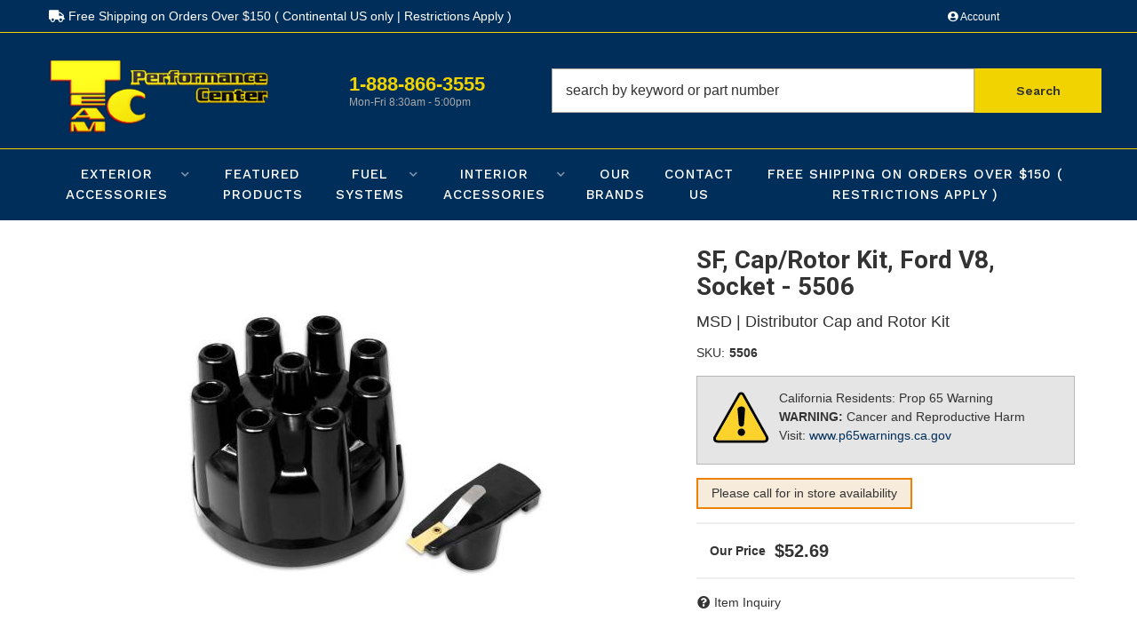

--- FILE ---
content_type: text/javascript;charset=UTF-8
request_url: https://teamc.com/wsm.js
body_size: 18654
content:
var WSM={'env':{'url':{'frontend':'https://teamc.com','frontend_secure':'https://teamc.com','admin':'https://teamc.com/admin','admin_secure':'https://teamc.com/admin','path_prefix':''},'tag':'tcp','admin':!1},'config':{'item_display':'dealer'}};if(!this.JSON){JSON=function(){function f(n){return n<10?'0'+n:n}
Date.prototype.toJSON=function(key){return this.getUTCFullYear()+'-'+f(this.getUTCMonth()+1)+'-'+f(this.getUTCDate())+'T'+f(this.getUTCHours())+':'+f(this.getUTCMinutes())+':'+f(this.getUTCSeconds())+'Z'};var cx=/[\u0000\u00ad\u0600-\u0604\u070f\u17b4\u17b5\u200c-\u200f\u2028-\u202f\u2060-\u206f\ufeff\ufff0-\uffff]/g,escapeable=/[\\\"\x00-\x1f\x7f-\x9f\u00ad\u0600-\u0604\u070f\u17b4\u17b5\u200c-\u200f\u2028-\u202f\u2060-\u206f\ufeff\ufff0-\uffff]/g,gap,indent,meta={'\b':'\\b','\t':'\\t','\n':'\\n','\f':'\\f','\r':'\\r','"':'\\"','\\':'\\\\'},rep;function quote(string){escapeable.lastIndex=0;return escapeable.test(string)?'"'+string.replace(escapeable,function(a){var c=meta[a];if(typeof c==='string'){return c}
return'\\u'+('0000'+(+(a.charCodeAt(0))).toString(16)).slice(-4)})+'"':'"'+string+'"'}
function str(key,holder){var i,k,v,length,mind=gap,partial,value=holder[key];if(value&&typeof value==='object'&&typeof value.toJSON==='function'){value=value.toJSON(key)}
if(typeof rep==='function'){value=rep.call(holder,key,value)}
switch(typeof value){case 'string':return quote(value);case 'number':return isFinite(value)?String(value):'null';case 'boolean':case 'null':return String(value);case 'object':if(!value){return'null'}
gap+=indent;partial=[];if(typeof value.length==='number'&&!(value.propertyIsEnumerable('length'))){length=value.length;for(i=0;i<length;i+=1){partial[i]=str(i,value)||'null'}
v=partial.length===0?'[]':gap?'[\n'+gap+partial.join(',\n'+gap)+'\n'+mind+']':'['+partial.join(',')+']';gap=mind;return v}
if(rep&&typeof rep==='object'){length=rep.length;for(i=0;i<length;i+=1){k=rep[i];if(typeof k==='string'){v=str(k,value,rep);if(v){partial.push(quote(k)+(gap?': ':':')+v)}}}}else{for(k in value){if(Object.hasOwnProperty.call(value,k)){v=str(k,value,rep);if(v){partial.push(quote(k)+(gap?': ':':')+v)}}}}
v=partial.length===0?'{}':gap?'{\n'+gap+partial.join(',\n'+gap)+'\n'+mind+'}':'{'+partial.join(',')+'}';gap=mind;return v}}
return{stringify:function(value,replacer,space){var i;gap='';indent='';if(typeof space==='number'){for(i=0;i<space;i+=1){indent+=' '}}else if(typeof space==='string'){indent=space}
rep=replacer;if(replacer&&typeof replacer!=='function'&&(typeof replacer!=='object'||typeof replacer.length!=='number')){throw new Error('JSON.stringify')}
return str('',{'':value})},parse:function(text,reviver){var j;function walk(holder,key){var k,v,value=holder[key];if(value&&typeof value==='object'){for(k in value){if(Object.hasOwnProperty.call(value,k)){v=walk(value,k);if(v!==undefined){value[k]=v}else{delete value[k]}}}}
return reviver.call(holder,key,value)}
cx.lastIndex=0;if(cx.test(text)){text=text.replace(cx,function(a){return'\\u'+('0000'+(+(a.charCodeAt(0))).toString(16)).slice(-4)})}
if(/^[\],:{}\s]*$/.test(text.replace(/\\["\\\/bfnrtu]/g,'@').replace(/"[^"\\\n\r]*"|true|false|null|-?\d+(?:\.\d*)?(?:[eE][+\-]?\d+)?/g,']').replace(/(?:^|:|,)(?:\s*\[)+/g,''))){j=eval('('+text+')');return typeof reviver==='function'?walk({'':j},''):j}
throw new SyntaxError('JSON.parse')}}}()}
if(typeof WSM=='undefined'){WSM={}}
WSM.Util={};WSM.Ajax={};WSM.Category={};WSM.Brand={};WSM.Interface={};WSM.Survey={};WSM.Widget={};WSM.Messages={};WSM.Tracking={};WSM.Locator={};WSM.Attribute={};WSM.Chart={};if(typeof WSM.Affirm=='undefined'){WSM.Affirm={}}
WSM.Attribute.isSelected=function(match,callback){var attributes={'values':[]};var matchCount=0;for(var i in match){if(isNaN(parseInt(match[i]))){match[i]=match[i].toLowerCase()}}
if(cookie=jQuery.parseJSON(jQuery.cookie('product_filter'))){for(var attributeGroupId in cookie.attributes){var labels=cookie.attributes[attributeGroupId];for(var labelId in labels){var matched=!1;var value=labels[labelId].name;var valueId=labels[labelId].id;var label=labels[labelId].label_name;if($.inArray(label.toLowerCase(),match)!==-1){matchCount++;matched=!0}else if($.inArray(parseInt(labelId),match)!==-1||$.inArray(labelId,match)!==-1){matchCount++;matched=!0}
attributes.values.push({'valueId':valueId,'value':value,'label':label,'labelId':labelId,'matched':matched})}}}else if(cookie=jQuery.parseJSON(jQuery.cookie('ymm_sticky'))){if(optionsCookie=$.parseJSON(jQuery.cookie('options_sticky'))){for(var i in optionsCookie){cookie.push(optionsCookie[i])}}
for(var attribute in cookie){for(var label in cookie[attribute])break;var matched=!1;var value=cookie[attribute][label];if($.inArray(label.toLowerCase(),match)!==-1){matchCount++;matched=!0}
attributes.values.push({'value':value,'label':label,'matched':matched})}}
attributes.isSelected=matchCount==match.length;if(typeof callback=='function'){callback(attributes)}else{return attributes.isSelected}}
WSM.Util.floatToInt=function(price){if(!price){return'00'}
decimal=price.toString().split('.')[1];number=price.toString().split('.')[0];if(!decimal){decimal='00'}else if(decimal.length==1){decimal=decimal+'0'}
return number+decimal}
WSM.Util.escapeHtml=function(text){return text.replace(/&/g,'&amp;').replace(/</g,'&lt;').replace(/>/g,'&gt;').replace(/'/g,'&#39;').replace(/"/g,'&quot;')}
WSM.Util.getCookie=function(name,defaultValue){var cookie=document.cookie;var crumbs=cookie.split(/;[ ]?/);for(var i=0,e=crumbs.length;i!=e;++i){var data=crumbs[i].split('=',2);if(data[0]==name)
return data[1]}
return defaultValue}
WSM.Util.setCookie=function(name,value,mins){document.cookie=name+'='+value+(!isNaN(parseFloat(mins))&&isFinite(mins)?'; expires='+new Date((new Date).getTime()+mins*60000).toUTCString():'')}
WSM.Util.cookieDejaOverlay=function(cookieDejaOverlayData){jQuery(document).ready(function(){var cookie=document.cookie;var cookieCheck=/dejavu=alreadySeen/;if(cookieCheck.test(cookie)){$('#overlay').css('display','none')}else{$('#overlay').css('display','none');$('#dds_master_wrapper').append(cookieDejaOverlayData)}})}
WSM.Util.cookieDeja=function(inputJHTML){jQuery(document).ready(function(){if(WSM.Util.cookieDejaOverlay(inputJHTML)){var cookie=document.cookie;var cookieCheck=/http/;if(cookieCheck.test(cookie)){$('#overlay').css({"height":"0px","width":"0px","display":"none","visibility":"hidden","top":"-10000px","left":"-10000px"});$('#overlay').hide()}else{alert('this section of the function was infact called.');jQuery(document).ready(function(){setTimeout(function(){$("#overlay").overlay({top:150,mask:{color:'#000',loadSpeed:500,opacity:0.8},closeOnClick:!0,load:!0})},3000)})}}})}
WSM.Util.cookieDejaClick=function(){WSM.Util.setCookie('deja',window.location.href);WSM.Util.setCookie('dejavu','alreadySeen')}
WSM.Util.maxChars=function(textObj,displayId,max){if(!max||max<0)
max=200;if(textObj.value.length>max)
textObj.value=textObj.value.substring(0,max);else if(displayId)
$('#'+displayId).text(max-textObj.value.length);}
WSM.Util.multiSelectToggle=function(){if($(this).parent().hasClass('disabled'))
return!1;if($(this).parent().hasClass('selected')){$(this).parent().children('input').attr('checked',!1);$(this).parent().removeClass('selected')}else{$(this).parent().children('input').attr('checked',!0);$(this).parent().addClass('selected')}
return}
WSM.Util.isArray=function(value){return value&&(value instanceof Array||typeof value=='array')}
WSM.Util.rot13=function(text){var A='A'.charCodeAt(0);var a='a'.charCodeAt(0);var Z='Z'.charCodeAt(0);var z='z'.charCodeAt(0);var result='';for(var i=0;i<text.length;++i){var c=text.charCodeAt(i);if(c>=A&&c<=Z){if(c-A>=13)
result+=String.fromCharCode(c-13);else result+=String.fromCharCode(c+13)}else if(c>=a&&c<=z){if(c-a>=13)
result+=String.fromCharCode(c-13);else result+=String.fromCharCode(c+13)}else{result+=text.charAt(i)}}
return result}
WSM.Util.addBookmark=function(title,url){if(!title)
title=jQuery('head title').text();if(!url)
url=document.location.href;if(window.sidebar){window.sidebar.addPanel(title,url,'')}else if(window.external){window.external.AddFavorite(url,title)}else if(window.opera&&window.print){var elem=document.createElement('a');elem.setAttribute('href',url);elem.setAttribute('title',title);elem.setAttribute('rel','sidebar');elem.click()}}
WSM.Util.nice=function(str){str=str.replace(/\(tm\)/g,'\u2122');str=str.replace(/\(r\)/g,'\u00AE')
str=str.replace(/\(sm\)/g,'\u2120');str=str.replace(/\(delta\)/g,'\u0394');str=str.replace(/\(gamma\)/g,'\u0393');str=str.replace(/\(epsilon\)/g,'\u0395');str=str.replace(/\(sigma\)/g,'\u03A3');return str}
WSM.Util.numericOnly=function(obj,ev,decimals){var key=ev.keyCode;if(key>=65&&key<=90){return!1}else if((key>=106&&key<=109)||key==111){return!1}else if(key>=186&&key<=189){return!1}else if(key==191||key==192){return!1}else if(key>=219&&key<=222){return!1}else if(key==110||key==190){if(!decimals){return!1}else if(jQuery(obj).val().indexOf('.')!=-1){return!1}}
return!0}
WSM.Util.currency=function(amount){var currency=parseFloat(amount);return'$'+Math.abs(currency).toFixed(2)}
WSM.Util.sign=function(amount){return(amount<0?'-':'+')}
WSM.Survey.submitAnswers=function(surveyId){var survey=document.getElementById('wsm_survey_'+surveyId+'_form');var answers={'id':'','values':{}};for(var i=0;i<survey.elements.length;i++){var entry=survey.elements[i];if(entry.nodeName.toLowerCase()=='input'){if(!entry.value||entry.value=='')
continue;switch(entry.getAttribute('type')){case 'radio':if(entry.checked)
answers.values[entry.getAttribute('name')]=entry.value;break;case 'text':answers.values[entry.getAttribute('name')]=entry.value;break;case 'hidden':if(entry.getAttribute('name')=='wsm_survey_number')
answers.id=entry.value;break;default:break}}else if(entry.nodeName.toLowerCase()=='select'){answers.values[entry.getAttribute('name')]=entry.value}}
if(!answers.id){alert('Unable to access survey information.');return}
var footer=document.getElementById('wsm_survey_'+answers.id+'_footer');var buttons=footer.getElementsByTagName('button');if(footer&&buttons){for(var i=0;i<buttons.length;i++)
buttons[i].setAttribute('disabled',!0);}
WSM.Ajax.request('Survey.submit',answers,function(response){var footer=document.getElementById('wsm_survey_'+response.id+'_footer');var survey=document.getElementById('wsm_survey_'+response.id+'_form');if(!survey){alert('Unable to access survey information.');return}
var error=document.getElementById('wsm_survey_'+response.id+'_error');if(error.firstChild){error.removeChild(error.firstChild);error.style.display='none'}
if(response.error){error.appendChild(document.createTextNode(response.error));error.style.display='';return}
if(!response.response){error.appendChild(document.createTextNode('Invalid survey result information.'));error.style.display='';return}
var list=document.getElementById('wsm_survey_'+response.id+'_list');if(!list){error.appendChild(document.createTextNode('Unable to access survey question listing.'));error.style.display='';return}
while(l=list.firstChild)
list.removeChild(l);for(var i=0;i<response.response.length;i++){var question=document.createElement('div');question.className='wsm_survey_question';var label=document.createElement('label');label.appendChild(document.createTextNode(response.response[i].text));question.appendChild(label);for(j=0;j<response.response[i].choices.length;j++){var choice=document.createElement('div');choice.className='wsm_survey_result';choice.appendChild(document.createTextNode(response.response[i].choices[j]));question.appendChild(choice)}
list.appendChild(question)}
while(c=footer.firstChild)
footer.removeChild(c);footer.appendChild(document.createTextNode(response.total))})}
WSM.Ajax._session=WSM.Util.getCookie('wsmsess');WSM.Ajax.submit=function(request,params,callback,timeout,beforeReq,eh,form){WSM.Ajax.request(request,params,callback,timeout,beforeReq,eh,!0)}
WSM.Ajax.request=function(request,params,callback,timeout,beforeReq,eh,form){if(typeof form=='undefined'||!form){form=!1}else{form=!0}
var str=JSON.stringify({'request':request,'session':WSM.Ajax._session,'params':form?jQuery(params).serialize():params});var url;var https=window.location.protocol=='https:';if(WSM.env.admin)
url=WSM.env.url.admin_secure+'?view=api.index&'+(new Date().format('yyyymmddHHMMss'));else url=(https?WSM.env.url.frontend_secure:WSM.env.url.frontend)+'/api?'+(new Date().format('yyyymmddHHMMss'));WSM.Ajax.requestObj=$.ajax({'async':!0,'cache':!1,'contentType':form?'application/x-www-form-urlencoded':'application/json','dataType':'json','data':str,'timeout':timeout,'beforeSend':function(){if(typeof beforeReq=='function'){beforeReq()}},'error':function(req,st,ex){if(st=='abort'){return}
WSM.Ajax.closeMessageBox();if(req&&req.status==0&&req.readyState==4){return}
if(eh){return eh(req,st,ex)}
var error;if(st=='timeout'){error='request timed out'}else if(st=='parsererror'){error='malformed response from server'}else if(ex){error=ex.name+' ('+ex.message+')'}else{error=st}
if(typeof console!="undefined"){console.log('An error occurred while processing a request: '+error)}else{alert('An error occurred while processing a request: '+error)}
throw 'API HTTP Error: '+error},'success':function(result){WSM.Ajax.closeMessageBox();if(result.status=='error'){if(eh){return eh(req,st,ex)}
if(typeof console!="undefined"){console.log('An error occurred while processing a request:\nREQUEST:'+request+'\nPARAMS:'+JSON.stringify(params)+'\nERROR:'+result.error)}else{alert('An error occurred while processing a request:\nREQUEST:'+request+'\nPARAMS:'+JSON.stringify(params)+'\nERROR:'+result.error)}
throw 'API Exception: '+result.error}else if(callback){try{callback(result.result)}catch(e){if(typeof console!="undefined"){console.log('An error occurred while processing a request callback:\nREQUEST:'+request+'\nPARAMS:'+JSON.stringify(params)+'\nERROR:'+e)}else{alert('An error occurred while processing a request callback:\nREQUEST:'+request+'\nPARAMS:'+JSON.stringify(params)+'\nERROR:'+e)}}}},'type':'POST','url':url});return WSM.Ajax.requestObj}
WSM.Ajax.messageInit=!1;WSM.Ajax.openMessageBox=function(message,timeout){const control=$('#wsm_ajax_message_box').length;if(!control){var container=document.createElement('div');jQuery(container).attr('id','wsm_ajax_message_box');jQuery(container).addClass('wsm_interface_ajax_loader');jQuery(container).hide();var dialog=document.createElement('div');jQuery(dialog).html(message);jQuery(container).append(dialog);jQuery(container).css('top',($(window).scrollTop()+$(window).height()/2-$(dialog).height()/2)+'px');jQuery('body').prepend(container);jQuery(container).fadeIn();if(!WSM.Ajax.messageInit){jQuery(window).scroll(function(){var container=jQuery('#wsm_ajax_message_box');var dialog=jQuery('#wsm_ajax_message_box div');if(!container)
return;container.css('top',($(window).scrollTop()+$(window).height()/2-dialog.height()/2)+'px')});WSM.Ajax.messageInit=!0}
if(timeout)
setTimeout(WSM.Ajax.closeMessageBox,timeout);}}
WSM.Ajax.closeMessageBox=function(){var container=jQuery('#wsm_ajax_message_box');if(!container.length)
return;container.remove()}
WSM.Interface.FieldSet=function(){this.rules={};this.messages={};this.addField=function(name,rule,value,message){if(!this.rules[name])
this.rules[name]={};if(!this.messages[name])
this.messages[name]={};this.rules[name][rule]=value;this.messages[name][rule]=message}}
WSM.Interface.GetFields=function(){var fields=new WSM.Interface.FieldSet();var elements=$('.wsm_interface_form :input[id][name]');for(var i=0;i<elements.length;++i){var match=/^form\[(\w+)\]$/.exec(jQuery(elements[i]).attr('name'));if(!match)
continue;if(jQuery(elements[i]).hasClass('required'))
fields.addField('form['+match[1]+']','required',!0,'Required');switch(match[1]){case 'email':break;case 'password':case 'password1':fields.addField('form['+match[1]+']','minlength',4,'Password must be at least 4 characters long');break;case 'password2':fields.addField('form['+match[1]+']','minlength',4,'Password must be at least 4 characters long');fields.addField('form['+match[1]+']','equalTo','#wsm_form_password1','Passwords do not match');break;default:break}}
return fields}
WSM.Interface.AddValidator=function(){jQuery(document).ready(function(){var fields=WSM.Interface.GetFields();jQuery('.wsm_interface_form').validate({errorElement:'div',errorClass:'wsm_interface_required',errorPlacement:function(error,element){jQuery('#'+element.attr('id')+'_error').empty();error.appendTo('#'+element.attr('id')+'_error')},rules:fields.rules,messages:fields.messages})})}
WSM.Media={};WSM.Media.Fallback=function(media){while(media.firstChild){if(media.firstChild instanceof HTMLSourceElement){media.removeChild(media.firstChild)}else{media.parentNode.insertBefore(media.firstChild,media)}}
media.parentNode.removeChild(media)};const WSM_CHART_COLORS_OPAQUE={GREEN:'rgba(0, 127, 0, 1.0)',BLUE:'rgba(0, 0, 127, 1.0)',RED:'rgba(127, 0, 0, 1.0)',BLACK:'rgba(0, 0, 0, 1.0)',BRIGHT_RED:'rgba(255, 0, 0, 1.0)',BRIGHT_GREEN:'rgba(0, 255, 0, 1.0)',BRIGHT_BLUE:'rgba(0, 0, 255, 1.0)',CYAN:'rgba(0, 127, 255, 1.0)',VIOLET:'rgba(127, 0, 255, 1.0)',GREY:'rgba(127, 127,127, 1.0)',WHITE:'rgba(255, 255, 255, 1.0)'};const WSM_CHART_COLORS_TRANSLUCENT={GREEN:'rgba(0, 127, 0, 0.5)',BLUE:'rgba(0, 0, 127, 0.5)',RED:'rgba(127, 0, 0, 0.5)',BLACK:'rgba(0, 0, 0, 0.5)',BRIGHT_RED:'rgba(255, 0, 0, 0.5)',BRIGHT_GREEN:'rgba(0, 255, 0, 0.5)',BRIGHT_BLUE:'rgba(0, 0, 255, 0.5)',CYAN:'rgba(0, 127, 255, 0.5)',VIOLET:'rgba(127, 0, 255, 0.5)',GREY:'rgba(127, 127,127, 0.5)',WHITE:'rgba(255, 255, 255, 0.5)'};const WSM_CHART_COLOR_CLEAR='rgba(255, 255, 255, 0)';WSM.Chart.Colors={};WSM.Chart.Colors.Opaque=WSM_CHART_COLORS_OPAQUE;WSM.Chart.Colors.Translucent=WSM_CHART_COLORS_TRANSLUCENT;WSM.Chart.Colors.CLEAR=WSM_CHART_COLOR_CLEAR;let currencyTickCallback=function(value){let options={style:'currency',currency:'USD',currencyDisplay:'symbol',minimumFractionDigits:0,maximumFractionDigits:0};let number=new Number(value);return number.toLocaleString('en-US',options)}
let numericTickCallback=function(value){let number=new Number(value);return number.toLocaleString('en-US')}
WSM.Chart.drawLineChart=function(config){let colorKeys=Object.keys(WSM.Chart.Colors.Opaque);for(let i=0;i<config.dataSets.length;i++){let currentColor=colorKeys[i%colorKeys.length];if(config.dataSets[i].borderColor===undefined){config.dataSets[i].borderColor=WSM.Chart.Colors.Opaque[currentColor]}
if(config.dataSets[i].pointBackgroundColor===undefined){config.dataSets[i].pointBackgroundColor=WSM.Chart.Colors.Opaque[currentColor]}
config.dataSets[i].backgroundColor=config.dataSets[i].pointBackgroundColor;config.dataSets[i].borderWidth=0;config.dataSets[i].fill=!1}
let settings={type:'line',data:{labels:config.axisLabels,datasets:config.dataSets},options:{maintainAspectRatio:config.maintainAspect,scales:{yAxes:[{ticks:{beginAtZero:!config.relativeYScale},}],xAxes:[{gridLines:{display:!0},ticks:{autoSkip:!1,minRotation:40}}]},tooltips:{mode:'index',intersect:!1,backgroundColor:WSM.Chart.Colors.Translucent.BLACK,bodySpacing:8,titleMarginBottom:15,callbacks:{label:function(tooltipItem,data){let label=data.datasets[tooltipItem.datasetIndex].label;let value=data.datasets[tooltipItem.datasetIndex].data[tooltipItem.index];if(label!==undefined&&value!==undefined){if(config.yAxisFormat=='currency'){value=currencyTickCallback(value)}else if(config.yAxisFormat=='raw'){}else{value=groupDigitsTickCallback(value)}}
if(!config.tipSuffix){config.tipSuffix=''}
return label+': '+value+config.tipSuffix}}},elements:{line:{tension:0,borderWidth:2,backgroundColor:WSM.Chart.Colors.CLEAR},point:{radius:2,hitRadius:20}}}};switch(config.yAxisFormat){case 'currency':settings.options.scales.yAxes[0].ticks.callback=currencyTickCallback;break;case 'raw':break;default:settings.options.scales.yAxes[0].ticks.callback=groupDigitsTickCallback;break}
if(!!config.yAxisLabel){settings.options.scales.yAxes[0].scaleLabel={display:!0,labelString:config.yAxisLabel}}
if(!!config.xAxisLabel){settings.options.scales.xAxes[0].scaleLabel={display:!0,labelString:config.xAxisLabel}}
let canvas=document.getElementById(config.canvasId);let chart=new Chart(canvas,settings)}
WSM.Chart.drawBarChart=function(config){let colorKeys=Object.keys(WSM.Chart.Colors.Opaque);for(let i=0;i<config.dataSets.length;i++){let currentColor=colorKeys[i%colorKeys.length];if(config.dataSets[i].backgroundColor===undefined){config.dataSets[i].backgroundColor=WSM.Chart.Colors.Opaque[currentColor]}
config.dataSets[i].borderColor=config.dataSets[i].backgroundColor;config.dataSets[i].borderWidth=0}
let settings={type:'bar',data:{labels:config.axisLabels,datasets:config.dataSets},options:{maintainAspectRatio:config.maintainAspect,scales:{yAxes:[{ticks:{beginAtZero:!config.relativeYScale}}],xAxes:[{gridLines:{display:!1}}]},tooltips:{mode:'index',intersect:!1,backgroundColor:WSM.Chart.Colors.Translucent.BLACK,bodySpacing:8,titleMarginBottom:15,callbacks:{label:function(tooltipItem,data){let label=data.datasets[tooltipItem.datasetIndex].label;let value=data.datasets[tooltipItem.datasetIndex].data[tooltipItem.index];if(label!==undefined&&value!==undefined){if(config.yAxisFormat=='currency'){value=currencyTickCallback(value)}else if(config.yAxisFormat=='raw'){}else{value=groupDigitsTickCallback(value)}}
if(!config.tipSuffix){config.tipSuffix=''}
return label+': '+value+config.tipSuffix}}}}};switch(config.yAxisFormat){case 'currency':settings.options.scales.yAxes[0].ticks.callback=currencyTickCallback;break;case 'raw':break;default:settings.options.scales.yAxes[0].ticks.callback=groupDigitsTickCallback;break}
if(!!config.yAxisLabel){settings.options.scales.yAxes[0].scaleLabel={display:!0,labelString:config.yAxisLabel}}
if(!!config.xAxisLabel){settings.options.scales.xAxes[0].scaleLabel={display:!0,labelString:config.xAxisLabel}}
let canvas=document.getElementById(config.canvasId);let chart=new Chart(canvas,settings)}
if(typeof Partslogic=='undefined'){Partslogic={}}
Partslogic.syncFitmentToCookie=function(){const updateCookieFromLocalStorage=()=>{const fitmentSelectorValue=localStorage.getItem('sui-fitment-selector-v2');if(fitmentSelectorValue){document.cookie=`sui-fitment-selector-v2=${fitmentSelectorValue}; path=/`}};window.addEventListener('storage',(event)=>{if(event.key==='sui-fitment-selector-v2'){updateCookieFromLocalStorage()}});updateCookieFromLocalStorage()}
Partslogic.syncFitmentToCookie();WSM.Product={};WSM.Product.displayId=function(vars,fallback){var rs=!1;switch(WSM.config.item_display){case 'dealer':rs=vars.dealerid;break;case 'stock':rs=vars.stockid;break;case 'wsm':rs=vars.id;break;case 'stock - dealer':rs=vars.stockid+' - '+vars.dealerid;break;case 'wsm - stock':rs=vars.id+' - '+vars.stockid;break;case 'wsm - dealer':rs=vars.id+' - '+vars.dealerid;break;default:break}
if(!rs&&fallback){rs=vars.id}
return rs};WSM.Product.expandVariables=function(text,vars){if(vars=='undefined'&&window.product!='undefined'){vars=window.product}
return text.replace('{name}',vars.title).replace('{wsmid}',vars.id).replace('{sku}',WSM.Product.displayId(vars,!1))};WSM.Product.toggleExtendedDetails=function(title,index){var link=document.getElementById('wsm_product_extra_control_'+index);var list=document.getElementById('wsm_product_extra_detail_'+index);if(!list||!link){return}
while(l=link.firstChild){link.removeChild(l)}
if(list.style.display!='block'){list.style.display='block';link.appendChild(document.createTextNode(title+' [-]'))}else{list.style.display='none';link.appendChild(document.createTextNode(title+' [+]'))}};WSM.Product.hideImagePop=function(){if(WSM.Product.currentImagePop){WSM.Product.currentImagePop.css('visibility','hidden');WSM.Product.currentImagePop=null}};WSM.Product.showImagePop=function(id){WSM.Product.hideImagePop();var pop=jQuery('#wsmImagePop'+id);if(!pop.length){return}
pop.css('visibility','visible');WSM.Product.currentImagePop=pop};WSM.Product.showImageMain=function(id,number,alt_title){var img_number=number;var img_alt=alt_title;var img_title=alt_title;jQuery("#wsm-prod-rotate-image").html("<div id=\"wsm-prod-rotate-loader\">&nbsp;</div><div class=\"wsm-prod-rotate\" style='display:none;'><a id=\"PopWindow\" href=\"#\" alt=\""+img_alt+"\" title=\""+img_title+"\" onclick=\"WSM.Product.showFirstImage(this); return false;\" rel=\""+number+"\" class='wsm-product-image-zoom'><img itemprop=\"image\" src=\""+WSM.env.url.path_prefix+"/images/M"+img_number+"\"  id='new_img_"+img_number+"' border=\"0\" alt=\""+img_alt+"\" title=\""+img_title+"\" title=\""+img_title+"\" /></a></div>");jQuery("#new_img_"+img_number).attr('src',WSM.env.url.path_prefix+'/images/M'+img_number).load(function(){jQuery("#wsm-prod-rotate-loader").remove();jQuery("#wsm-prod-rotate-image > .wsm-prod-rotate").css({"display":"block"})});return!1};WSM.Product.showFirstImage=function(img){var imgClickObj_ImgID;if(img.getAttribute){imgClickObj_ImgID=img.getAttribute('rel')}else if(typeof($)=='function'&&$(img).attr('rel')){imgClickObj_ImgID=$(img).attr('rel')}else if(img.rel){imgClickObj_ImgID=img.rel}else{imgClickObj_ImgID=img.id}
var imgObj=document.getElementById("hidden_"+imgClickObj_ImgID);myLytebox.start(imgObj,!1,!1);return!1};WSM.Chat={};WSM.Chat.open=function(){window.open(WSM.env.url.frontend+'/chat.html','wsm_chat_client','width=700,height=520,location=no,status=no,toolbar=no,scrollbars=yes,resizable=yes')}
WSM.Chat.pingOnline=function(id,text,image_url){WSM.Ajax.request('chat.online',{},function(rs){if(rs.online){jQuery(function(){var outer=jQuery('#wsm_chat_'+id);var inner=jQuery('span',outer);outer.removeClass('wsm_chat_offline').addClass('wsm_chat_online');var link=jQuery('a',outer).click(function(){WSM.Chat.open();return!1});inner.empty();if(image_url){var img=jQuery('<img></img>');img.attr('src',image_url).attr('title',text).attr('alt',text);inner.append(img)}else{inner.text(text)}})}},10000)};WSM.Cart={};WSM.Cart.itemToggle=function(itemId){var control=jQuery('#wsm_cart_item_'+itemId+'_select');var row=jQuery('#wsm_cart_item_'+itemId+'_row');if(control.length==1&&row.length==1){if(control.attr('checked')){row.addClass('wsm_cart_item_highlight')}else{row.removeClass('wsm_cart_item_highlight')}}}
WSM.Cart.quantityFocus=function(itemId){var control=jQuery('#wsm_cart_item_'+itemId+'_select');if(control.length!=0){control.attr('checked',!0);WSM.Cart.itemToggle(itemId)}}
WSM.Cart.shippingEstimate=function(zip,cb){WSM.Ajax.request('Cart.estimateShipping',{'zip':zip},cb)}
WSM.Cart.shippingQuote=function(){var zip=jQuery('#wsm_shipping_quote_zip');if(zip.length==1&&zip.val()!=''){jQuery('#wsm_cart_shipping_tool_wait').css('display','');jQuery('#wsm_cart_shipping_tool_controls').css('display','none');jQuery('#wsm_cart_shipping_tool_rates').css('display','none');WSM.Cart.shippingEstimate(zip.val(),function(rs){var list=jQuery('#wsm_cart_shipping_tool_rate_list');list.empty();if(rs.error){list.append('<li>'+rs.error+'</li>')}else{for(i=0;i!=rs.length;++i){if(rs[i].display_name){list.append('<li>'+WSM.Cart.encode(rs[i].display_name))}else{list.append('<li>'+WSM.Cart.encode(rs[i].name))}}}
jQuery('#wsm_cart_shipping_tool_wait').css('display','none');jQuery('#wsm_cart_shipping_tool_controls').css('display','');jQuery('#wsm_cart_shipping_tool_rates').css('display','')})}
return!1}
WSM.Cart.encode=function(str){return str.replace(/\(r\)/g,'\u00AE').replace(/\(sm\)/g,'\u2120')}
WSM.Cart.add=function(formObj,clearProduct){setYmmSticky();const partslogicFitment=window.localStorage.getItem("sui-fitment-selector-v2");const optionalQualifiers=window.localStorage.getItem("optional-qualifiers");if(optionalQualifiers){let qualifiersObject={};let stringQualifiers="";const qualifiersArray=JSON.parse(optionalQualifiers);for(const qualifiers of qualifiersArray){qualifiersObject={...qualifiersObject,...qualifiers}}
stringQualifiers=JSON.stringify(qualifiersObject);const qualifiersInput=document.createElement('template');qualifiersInput.innerHTML=`<input id="optional-qualifiers" name="product[optional-qualifiers]" type="text" style="display: none;" value='${stringQualifiers}'/>`;formObj.appendChild(qualifiersInput.content.firstChild)}
if(partslogicFitment){const plFitment=JSON.parse(partslogicFitment)[0].split("|");const plFitmentString=JSON.stringify(plFitment);const fitmentInput=document.createElement('template');fitmentInput.innerHTML=`<input id="partslogic-fitment" name="product[partslogic-fitment]" type="text" style="display: none;" value='${plFitmentString}'/>`;formObj.appendChild(fitmentInput.content.firstChild)}
clearProduct=typeof clearProduct=='undefined'?false:!0;WSM.Ajax.submit((typeof WSM.Cart.addWishlist!='undefined'&&WSM.Cart.addWishlist?'cart.addwishlist':'cart.add'),formObj,function(result){$.colorbox({onCleanup:function(){if(clearProduct){product={}}},html:result.html,title:result.title});const oldOptionalQualifiers=document.querySelectorAll("#optional-qualifiers");oldOptionalQualifiers.forEach(element=>{element.remove()});const oldFitment=document.querySelectorAll("#partslogic-fitment");oldFitment.forEach(element=>{element.remove()});return!1});WSM.Cart.addWishlist=!1;return!1}
const setYmmSticky=()=>{productSeriesOptionValues=[];productSeriesOptionForceDisplay=[];var ymmsLabels=['year','make','model','submodel'];var ignoreAttributeLabels=['sq','sxq','__fqor','__ax'];var cookie=jQuery.cookie('ymm_sticky')||[];uriHash=decodeURIComponent(window.location.hash);if(uriHash.indexOf('?')!==-1)
uriHash=uriHash.substr(0,uriHash.indexOf('?'));if(uriHash.indexOf('&')!==-1)
uriHash=uriHash.substr(0,uriHash.indexOf('&'));var uriHash=uriHash.replace(/^#!/,'').replace(/^#/,'').split('||');if(uriHash[0]){var uriValues=[];for(var i in uriHash){var split=uriHash[i].split('=');if($.inArray(split[0],ymmsLabels)!==-1){uriValues[i]={};uriValues[i][split[0]]=split[1]}}
var uriJSON=JSON.stringify(uriValues);if(cookie!=uriJSON){jQuery.cookie('ymm_sticky',uriJSON,{expires:7})}}
var uriHash=decodeURIComponent(window.location.hash).replace(/^#!/,'').replace(/^#/,'').split('||');if(uriHash[0]){for(var i in uriHash){var split=uriHash[i].split('=');if($.inArray(split[0],ymmsLabels)===-1&&$.inArray(split[0],ignoreAttributeLabels)===-1){if(typeof productSeriesOptionValues[split[0]]=='undefined'){productSeriesOptionValues[split[0]]=[]}
productSeriesOptionValues[split[0]].push(split[1])}}}
for(var label in productSeriesOptionValues){if(productSeriesOptionValues[label].length==1){productSeriesOptionForceDisplay.push(split[0])}}}
WSM.Cart.setInstructions=function(text,cb){WSM.Ajax.request('Cart.setInstructions',{'instructions':text},cb)}
WSM.Cart.onUpdateObj=[];WSM.Cart.onUpdate=function(callback){WSM.Cart.onUpdateObj.push(callback)}
WSM.Cart.update=function(obj){for(i in WSM.Cart.onUpdateObj){WSM.Cart.onUpdateObj[i](obj)}}
WSM.Cart.getInstructions=function(cb){WSM.Ajax.request('Cart.getInstructions',{},function(rs){if(cb)cb(rs.instructions);})}
WSM.LiveSearch={};WSM.LiveSearch.GetCookie=function(){var cookie=null;try{cookie=JSON.parse(jQuery.cookie('product_filter'))}catch(e){}
if(typeof cookie!='object'||!cookie){cookie={'brand':null,'attributes':{}}}
return cookie};WSM.LiveSearch.SetCookie=function(cookie){jQuery.cookie('product_filter',JSON.stringify(cookie),{path:'/'})};WSM.LiveSearch.ClearCookie=function(){jQuery.cookie('product_filter',null,{path:'/'})};WSM.LiveSearch.SetBrand=function(brandId,brandName){var cookie=WSM.LiveSearch.GetCookie();cookie.brand={id:brandId,name:brandName};WSM.LiveSearch.SetCookie(cookie)}
WSM.LiveSearch.RemoveBrand=function(brandid){var cookie=WSM.LiveSearch.GetCookie();delete cookie.brand;WSM.LiveSearch.SetCookie(cookie);window.location.reload()}
WSM.LiveSearch.AddAttributeValue=function(attributeId,labelId,labelName,valueId,valueName){var cookie=WSM.LiveSearch.GetCookie();if(!attributeId||!labelId||!valueId){return}
if(!cookie.attributes[attributeId]){cookie.attributes[attributeId]={}}
cookie.attributes[attributeId][labelId]={id:valueId,name:valueName,label_name:labelName};WSM.LiveSearch.SetCookie(cookie)}
WSM.LiveSearch.RemoveAttributeValue=function(valueId){var cookie=WSM.LiveSearch.GetCookie();var found=!1;for(var l in cookie.attributes){var label=cookie.attributes[l];for(var v in label){if(label[v].id==valueId){delete cookie.attributes[l][v];found=!0;break}}
if(found){break}}
if(found){WSM.LiveSearch.SetCookie(cookie);window.location.reload()}};WSM.LiveSearch.RemoveAttributeValues=function(){var cookie=WSM.LiveSearch.GetCookie();for(var l in cookie.attributes){delete cookie.attributes[l]}
WSM.LiveSearch.SetCookie(cookie);window.location.reload()}
WSM.Chat={};WSM.Chat.open=function(){window.open(WSM.env.url.frontend+'/chat.html','wsm_chat_client','width=700,height=520,location=no,status=no,toolbar=no,scrollbars=yes,resizable=yes')}
WSM.Chat.pingOnline=function(id,text,image_url){WSM.Ajax.request('chat.online',{},function(rs){if(rs.online){jQuery(function(){var outer=jQuery('#wsm_chat_'+id);var inner=jQuery('span',outer);outer.removeClass('wsm_chat_offline').addClass('wsm_chat_online');var link=jQuery('a',outer).click(function(){WSM.Chat.open();return!1});inner.empty();if(image_url){var img=jQuery('<img></img>');img.attr('src',image_url).attr('title',text).attr('alt',text);inner.append(img)}else{inner.text(text)}})}},10000)};if(!WSM.Locator){WSM.Locator={}}
WSM.Locator={'Page':{'Current':0}};WSM.Locator.Init=function(){jQuery("#wsmLocatorNextPage").click(function(){if(WSM.Locator.Page.Current==0){return!1}
WSM.Locator.Page.Change(WSM.Locator.Page.Current-1)});jQuery("#wsmLocatorPrevPage").click(function(){WSM.Locator.Page.Change(WSM.Locator.Page.Current+1)});WSM.Locator.Page.Change(WSM.Locator.Page.Currnet)};WSM.Locator.Page.Change=function(direction){var page=WSM.Locator.Page.Current+direction;if($("#wsm_locator_page"+page).length){WSM.Locator.Page.Current=page;$('.wsm_locator_page').hide();$('#wsm_locator_page'+page).show();$('#wsm_locator_pagertop_num').text(page);$('#wsm_locator_pagerbottom_num').text(page)}};$().ready(function(){$("span[id^='wsm_news_article_show_post_']").click(function(){var ids=$(this).attr('id').toString().split("_");if(ids[5]){$("#wsm_news_article_post_form_"+ids[5]).removeClass("wsm_news_post_hidden")}})});jQuery.fn.absTop=function(){var el=this.get(0);var ret=0;while(el){ret+=el.offsetTop;el=el.offsetParent}
return ret}
jQuery.fn.absLeft=function(){var el=this.get(0);var ret=0;while(el){ret+=el.offsetLeft;el=el.offsetParent}
return ret}
function wsmShowHelpBox(text,x,y,width){var body=(document.body?document.body:document.documentElement);var helpBox=document.createElement('div');helpBox.setAttribute('id','wsm_help_box');helpBox.style.width=width+'px';helpBox.style.position='absolute';helpBox.style.top=y;helpBox.style.left=x;helpBox.style.display='none';helpBox.innerHTML=text;body.appendChild(helpBox);$('#wsm_help_box').fadeIn()}
function wsmHideHelpBox(){$('#wsm_help_box').fadeOut(function(){var body=(document.body?document.body:document.documentElement);var helpBox=document.getElementById('wsm_help_box');body.removeChild(helpBox)})}
function getFrameContent(id){var frame=document.getElementById(id);if(!frame)
return!1;var content=frame.contentWindow||frame.contentDocument;if(content.document)
content=content.document;return content}
function MAX(a,b){return a>b?a:b}
function MIN(a,b){return a<b?a:b}
function postJSON(mod,act,data,cb,err){var str=JSON.stringify({"mod":mod,"act":act,"data":data});if(!err)
err=function(req,msg,ex){var loc='/ajax?mod='+escape(mod)+'&act='+escape(act)+'&data='+escape(data);if(req.status==200)
alert('Parse Error: '+loc+': '+ex);else alert('AJAX Error: '+loc+': '+req.status+' '+req.statusText+"\n"+req.responseText)};$.ajax({"async":!0,"contentType":"text/javascript","data":str,"error":err,"success":function(data){cb(JSON.parse(data))},"type":"POST","url":"/ajax"})}
function cm_bwcheck(){this.ver=navigator.appVersion
this.agent=navigator.userAgent.toLowerCase()
this.dom=document.getElementById?1:0
this.ns4=(!this.dom&&document.layers)?1:0;this.op=window.opera
this.moz=(this.agent.indexOf("gecko")>-1||window.sidebar)
this.ie=this.agent.indexOf("msie")>-1&&!this.op
if(this.op){this.op5=(this.agent.indexOf("opera 5")>-1||this.agent.indexOf("opera/5")>-1)
this.op6=(this.agent.indexOf("opera 6")>-1||this.agent.indexOf("opera/6")>-1)
this.op7=this.dom&&!this.op5&&!this.op6}else if(this.moz)this.ns6=1
else if(this.ie){this.ie4=!this.dom&&document.all
this.ie5=(this.agent.indexOf("msie 5")>-1)
this.ie55=(this.ie5&&this.agent.indexOf("msie 5.5")>-1)
this.ie6=this.dom&&!this.ie4&&!this.ie5&&!this.ie55}
this.mac=(this.agent.indexOf("mac")>-1)
this.bw=(this.ie6||this.ie5||this.ie4||this.ns4||this.ns6||this.op5||this.op6||this.op7)
this.usedom=this.ns6||this.op7
this.reuse=this.ie||this.op7||this.usedom
this.px=this.dom&&!this.op5?"px":""
return this}
var bw=new cm_bwcheck()
var cmpage
function cm_message(txt){alert(txt);return!1}
function cm_makeObj(obj,nest,o,doc){if(!doc)doc=document
if(bw.usedom&&o)this.evnt=o
else{nest=(!nest)?"doc.":'doc.layers.'+nest+'.'
this.evnt=bw.dom?doc.getElementById(obj):bw.ie4?doc.all[obj]:bw.ns4?eval(nest+"layers."+obj):0}
if(!this.evnt)return cm_message('The layer does not exist ('+obj+')'+'- \nIf your using Netscape please check the nesting of your tags (on the entire page)\nNest:'+nest)
this.css=bw.dom||bw.ie4?this.evnt.style:this.evnt;this.ok=0
this.ref=bw.dom||bw.ie4?doc:this.css.document;this.obj=obj+"Object";eval(this.obj+"=this");this.x=0;this.y=0;this.w=0;this.h=0;this.vis=0;return this}
cm_makeObj.prototype.moveIt=function(x,y){this.x=x;this.y=y;this.css.left=x+bw.px;this.css.top=y+bw.px}
cm_makeObj.prototype.showIt=function(o){this.css.visibility="visible";this.vis=1;if(bw.op5&&this.arr){this.arr.showIt()}}
cm_makeObj.prototype.hideIt=function(no){this.css.visibility="hidden";this.vis=0}
cm_makeObj.prototype.clipTo=function(t,r,b,l,setwidth){this.w=r;this.h=b;if(bw.ns4){this.css.clip.top=t;this.css.clip.right=r;this.css.clip.bottom=b;this.css.clip.left=l}else{if(t<0)t=0;if(r<0)r=0;if(b<0)b=0;if(b<0)b=0;this.css.clip="rect("+t+bw.px+","+r+bw.px+","+b+bw.px+","+l+bw.px+")";if(setwidth){if(bw.op5||bw.op6){this.css.pixelWidth=r;this.css.pixelHeight=b}else{this.css.width=r+bw.px;this.css.height=b+bw.px}}}}
function cm_active(on,h){if(this.o.arr)on?this.o.arr.hideIt():bw.op5?this.o.arr.showIt():this.o.arr.css.visibility="inherit"
if(bw.reuse||bw.usedom){if(!this.img2)this.o.evnt.className=on?this.cl2:this.cl
else this.o.ref.images["img"+this.name].src=on?this.img2.src:this.img1.src;if(on&&bw.ns6){this.o.hideIt();this.o.css.visibility='inherit'}}else{if(!this.img2){if(on)this.o.over.showIt();else this.o.over.hideIt()}else this.o.ref.images["img"+this.name].src=on?this.img2.src:this.img1.src}this.isactive=on?1:0}
function cm_page(frame){if(!frame)return;this.x=0;this.x2=(!bw.ie)?frame.innerWidth:frame.document.body.offsetWidth-20;this.y=0;this.orgy=this.y2=(!bw.ie)?frame.innerHeight:frame.document.body.offsetHeight-6;this.x50=this.x2/2;this.y50=this.y2/2;return this}
function cm_cp(num,w,minus){if(num){if(num.toString().indexOf("%")!=-1){var t=w?cmpage.x2:cmpage.y2;num=parseInt((t*parseFloat(num)/100))
if(minus)num-=minus}else num=eval(num);}else num=0;return num}
function cm_makeLevel(){var c=this,a=arguments;c.width=a[0]||null;c.height=a[1]||null;c.regClass=a[2]||null;c.overClass=a[3]||null;c.borderX=a[4]>-1?a[4]:null;c.borderY=a[5]>-1?a[5]:null;c.borderClass=a[6]||null;c.rows=a[7]>-1?a[7]:null;c.align=a[8]||null;c.offsetX=a[9]||null;c.offsetY=a[10]||null;c.arrow=a[11]||null;c.arrowWidth=a[12]||null;c.arrowHeight=a[13]||null;c.roundBorder=a[14]||null;return c}
function makeCM(name){var c=this;c.mc=0;c.name=name;c.m=new Array();c.scrollY=-1;c.level=new Array();c.l=new Array();c.tim=100;c.isresized=0;c.isover=0;c.zIndex=100;c.frameStartLevel=1;c.bar=0;c.z=0;c.totw=0;c.toth=0;c.maxw=0;c.maxh=0;cmpage=new cm_page();c.constructed=0;return this}
makeCM.prototype.onshow="";makeCM.prototype.onhide="";makeCM.prototype.onconstruct="";function cm_divCreate(id,cl,txt,w,c,app,ex,txt2){if(bw.usedom){var div=document.createElement("DIV");div.className=cl;div.id=id;if(txt)div.innerHTML=txt;if(app){app.appendChild(div);return div}
if(w)document.body.appendChild(div);return div}else{var dstr='<div id="'+id+'" class="'+cl+'"'
if(ex&&bw.reuse)dstr+=" "+ex;dstr+=">"+txt;if(txt2)dstr+=txt2;if(c)dstr+='</div>';if(w)document.write(dstr);else return dstr}return""}
function cm_getLayerStr(m,app,name,fill,clb,arrow,ah,aw,root){var no=m.nolink,arrstr='',l=m.lev,str='',txt=m.txt,ev='',id=name+'_'+m.name,d1;if(app)d1=app
if((!bw.reuse||l==0)&&!no){ev=' onmouseover="'+name+'.showsub(\''+m.name+'\')"'+' onmouseout="'+name+'.mout(\''+m.name+'\')"'+' onclick="'+name+'.onclck(\''+m.name+'\'); return false" '}
if(bw.reuse&&l!=0)txt='';if(l==0)str+=d1=cm_divCreate(id+'_0',clb,'');str+=m.d2=cm_divCreate(id,m.cl,txt,0,0,d1,ev)
if(l==0&&bw.usedom){m.d2.onclick=new Function(name+'.onclck("'+m.name+'")');m.d1=d1;m.d2.onmouseover=new Function(name+'.showsub("'+m.name+'")');m.d2.onmouseout=new Function(name+'.mout("'+m.name+'")')}if(!bw.reuse&&!m.img1&&!no){str+=cm_divCreate(id+'_1',m.cl2,txt,0,1)
str+=cm_divCreate(id+'_3',"clCMAbs",'<a href="#" '+ev+'><img alt="" src="'+root+fill+'" width="'+m.w+'" height="'+m.h+'" border="0" /></a>',0,1)}str+='</div>';if(l==0){if(arrow)str+=m.d3=cm_divCreate(id+'_a','clCMAbs','<img alt="" height="'+aw+'" width="'+ah+'" src="'+root+arrow+'" />',0,1,d1);str+="</div>"}
str+="\n";if(!bw.reuse){m.txt=null;m.d2=null;m.d3=null}
if(bw.usedom){if(l==0)document.body.appendChild(d1);str=''}
return str}
function cm_checkalign(a){switch(a){case "right":return 1;break;case "left":return 2;break;case "bottom":return 3;break;case "top":return 4;break;case "righttop":return 5;break;case "lefttop":return 6;break;case "bottomleft":return 7;break;case "topleft":return 8;break}return null}
makeCM.prototype.makeMenu=function(name,parent,txt,lnk,targ,w,h,img1,img2,cl,cl2,align,rows,nolink,onclick,onmouseover,onmouseout){var c=this;if(!name)name=c.name+""+c.mc;var p=parent!=""&&parent&&c.m[parent]?parent:0;if(c.mc==0){if(bw.op7&&this.frames)bw.usedom=0
var tmp=location.href;if(tmp.indexOf('file:')>-1||tmp.charAt(1)==':')c.root=c.offlineRoot;else c.root=c.onlineRoot
if(c.useBar){if(!c.barBorderClass)c.barBorderClass=c.barClass;c.bar1=cm_divCreate(c.name+'bbar_0',c.barClass,'',0,1);c.bar=cm_divCreate(c.name+'bbar',c.barBorderClass,'',1,1,0,0,c.bar1);if(bw.usedom)c.bar.appendChild(c.bar1);}}var create=1,img,arrow;var m=c.m[name]=new Object();m.name=name;m.subs=new Array();m.parent=p;m.arnum=0;m.arr=0
var l=m.lev=p?c.m[p].lev+1:0;c.mc++;m.hide=0;if(l>=c.l.length){var p1,p2=0;if(l>=c.level.length)p1=c.l[c.level.length-1];else p1=c.level[l];c.l[l]=new Array();if(!p2)p2=c.l[l-1]
if(l!=0){if(isNaN(p1.align))p1.align=cm_checkalign(p1.align)
for(var i in p1){if(i!="str"&&i!="m"){if(p1[i]==null)c.l[l][i]=p2[i];else c.l[l][i]=p1[i]}}}else{c.l[l]=c.level[0];c.l[l].align=cm_checkalign(c.l[l].align)}
c.l[l].str='';c.l[l].m=new Array();if(!c.l[l].borderClass)c.l[l].borderClass=c.l[l].regClass
c.l[l].app=0;c.l[l].max=0;c.l[l].arnum=0;c.l[l].o=new Array();c.l[l].arr=new Array()
c.level[l]=p1=p2=null
if(l!=0)c.l[l].str=c.l[l].app=cm_divCreate(c.name+'_'+l+'_0',c.l[l].borderClass,'')}if(p){p=c.m[p];p.subs[p.subs.length]=name;if(p.subs.length==1&&c.l[l-1].arrow){p.arr=1;if(p.parent){c.m[p.parent].arnum++
if(c.m[p.parent].arnum>c.l[l-1].arnum){c.l[l-1].str+=c.l[l-1].arr[c.l[l-1].arnum]=cm_divCreate(c.name+'_a'+(l-1)+'_'+c.l[l-1].arnum,'clCMAbs','<img height="'+c.l[l-1].arrowHeight+'" width="'+c.l[l-1].arrowWidth+'" src="'+c.root+c.l[l-1].arrow+'" alt="" />',0,1,c.l[l-1].app);c.l[l-1].arnum++}}}if(bw.reuse)if(p.subs.length>c.l[l].max)c.l[l].max=p.subs.length;else create=0}m.rows=rows>-1?rows:c.l[l].rows;m.w=cm_cp(w||c.l[l].width,1);m.h=cm_cp(h||c.l[l].height,0);m.txt=txt;m.lnk=lnk;if(align)align=cm_checkalign(align);m.align=align||c.l[l].align;m.cl=cl=cl||c.l[l].regClass;m.targ=targ;m.cl2=cl2||c.l[l].overClass;m.create=create;m.mover=onmouseover;m.mout=onmouseout;m.onclck=onclick;m.active=cm_active;m.isactive=0;m.nolink=nolink
if(create)c.l[l].m[c.l[l].m.length]=name
if(img1){m.img1=new Image();m.img1.src=c.root+img1;if(!img2)img2=img1;m.img2=new Image();m.img2.src=c.root+img2;m.cl="clCMAbs";m.txt='';if(!bw.reuse&&!nolink)m.txt='<a href="#" onmouseover="'+c.name+'.showsub(\''+name+'\')" onmouseout="'+c.name+'.mout(\''+name+'\')" onclick="'+c.name+'.onclck(\''+name+'\'); return false">';m.txt+='<img alt="" src="'+c.root+img1+'" width="'+m.w+'" height="'+m.h+'" id="img'+m.name+'" '
if(bw.dom&&!nolink)m.txt+='style="cursor:pointer; cursor:hand"';if(!bw.reuse){if(!bw.dom)m.txt+='name="img'+m.name+'"';m.txt+=' border="0"'};m.txt+=' />';if(!bw.reuse&&!nolink)m.txt+='</a>'}else{m.img1=0;m.img2=0};if(l==0||create)c.l[l].str+=cm_getLayerStr(m,c.l[l].app,c.name,c.fillImg,c.l[l].borderClass,c.l[l].arrow,c.l[l].arrowWidth,c.l[l].arrowHeight,c.root)
if(l==0){if(m.w>c.maxw)c.maxw=m.w;if(m.h>c.maxh)c.maxh=m.h;c.totw+=c.pxBetween+m.w+c.l[0].borderX;c.toth+=c.pxBetween+m.h+c.l[0].borderY}
if(lnk&&!onmouseover){var path=lnk.indexOf("mailto:")>-1||lnk.indexOf("http://")>-1?"":c.root
m.mover="self.status='"+path+m.lnk+"'"
if(!m.mout)m.mout="";m.mout+=";self.status='';"}}
makeCM.prototype.getcoords=function(m,bx,by,x,y,maxw,maxh,ox,oy){var a=m.align;x+=m.o.x;y+=m.o.y
switch(a){case 1:x+=m.w+bx;break;case 2:x-=maxw+bx;break;case 3:y+=m.h+by;break;case 4:y-=maxh+by;break;case 5:x-=maxw+bx;y-=maxh-m.h;break;case 6:x+=m.w+bx;y-=maxh-m.h;break;case 7:y+=m.h+by;x-=maxw-m.w;break;case 8:y-=maxh+by;x-=maxw-m.w+bx;break}
if(m.lev==this.frameStartLevel-1&&this.frames){switch(a){case 1:x=0;break;case 2:x=this.cmpage.x2-maxw;break;case 3:y=0;break;case 4:y-=maxh+by;break;case 5:x-=maxw+bx;y-=maxh-m.h;break;case 6:x+=m.w+bx;y-=maxh-m.h;break;case 7:y+=m.h+by;x-=maxw-m.w;break;case 8:y-=maxh+by;x-=maxw-m.w+bx;break}}
m.subx=x+ox;m.suby=y+oy}
makeCM.prototype.showsub=function(el){var c=this,pm=c.m[el],m,o,nl
if(!pm.b||(c.isresized&&pm.lev>0))pm.b=c.l[pm.lev].b;c.isover=1
clearTimeout(c.tim);var ln=pm.subs.length,l=pm.lev+1
if(c.l[pm.lev].a==el&&l!=c.l.length&&!c.openOnClick){if(c.l[pm.lev+1].a)c.hidesub(l+1,el);return}
c.hidesub(l,el);if(pm.mover)eval(pm.mover);if(!pm.isactive)pm.active(1);c.l[pm.lev].a=el;if(ln==0)return;if(c.openOnClick&&!c.clicked)return
if(!c.l[l].b)return
var b=c.l[l].b,bx=c.l[l].borderX,by=c.l[l].borderY,rows=pm.rows
var rb=c.l[l].roundBorder;var x=bx+rb,y=by+rb,maxw=0,maxh=0,cn=0;b.hideIt()
for(var i=0;i<c.l[l].m.length;i++){if(!bw.reuse)m=c.m[c.l[l].m[i]]
else m=c.m[c.m[el].subs[i]]
if(m&&m.parent==el&&!m.hide){if(!bw.reuse)o=m.o;else o=m.o=c.l[l].o[i]
if(x!=o.x||y!=o.y)o.moveIt(x,y);nl=m.subs.length
if(bw.reuse){if(o.w!=m.w||o.h!=m.h)o.clipTo(0,m.w,m.h,0,1)
if(o.evnt.className!=m.cl){m.isactive=0;o.evnt.className=m.cl
if(bw.ns6){o.hideIt();o.css.visibility='inherit'}}if(bw.ie6)b.showIt()
o.evnt.innerHTML=m.txt;if(bw.ie6)b.hideIt()
if(!m.nolink){o.evnt.onmouseover=new Function(c.name+".showsub('"+m.name+"')")
o.evnt.onmouseout=new Function(c.name+".mout('"+m.name+"')")
o.evnt.onclick=new Function(c.name+".onclck('"+m.name+"')")
if(o.oldcursor){o.css.cursor=o.oldcursor;o.oldcursor=0}}else{o.evnt.onmouseover='';o.evnt.onclick='';if(o.css.cursor=='')o.oldcursor=bw.ns6?"pointer":"hand";else o.oldcursor=o.css.cursor;o.css.cursor="auto"}}if(m.arr){o.arr=c.l[l].arr[cn];o.arr.moveIt(x+m.w-c.l[l].arrowWidth-3,y+m.h/2-(c.l[l].arrowHeight/2));o.arr.css.visibility="inherit";cn++}else o.arr=0
if(!rows){y+=m.h+by;if(m.w>maxw)maxw=m.w;maxh=y}else{x+=m.w+bx;if(m.h>maxh)maxh=m.h;maxw=x}
o.css.visibility="inherit";if(bw.op5||bw.op6)o.showIt()}else{o=c.m[c.l[l].m[i]].o;o.hideIt()}}
if(!rows)maxw+=bx*2+rb;else maxh+=by*2+rb;if(rb){maxw+=rb;maxh+=rb}
b.clipTo(0,maxw,maxh,0,1)
if(c.chkscroll)c.chkscroll()
if(c.chkscroll||!pm.subx||!pm.suby||c.scrollY>-1||c.isresized)c.getcoords(pm,c.l[l-1].borderX,c.l[l-1].borderY,pm.b.x,pm.b.y,maxw,maxh,c.l[l-1].offsetX,c.l[l-1].offsetY)
x=pm.subx;if(c.chkscroll&&l==c.frameStartLevel)pm.suby+=c.scrollY;y=pm.suby;b.moveIt(x,y);if(c.onshow)eval(c.onshow);b.showIt()}
makeCM.prototype.hidesub=function(l,el){var c=this,tmp,m,i,j,hide
if(!l){l=1;hide=1;c.clicked=0}
for(i=l-1;i<c.l.length;i++){if(i>0&&i>l-1)if(c.l[i].b)c.l[i].b.hideIt()
if(c.l[i].a&&c.l[i].a!=el){m=c.m[c.l[i].a];m.active(0,1);if(m.mout)eval(m.mout);c.l[i].a=0
if(i>0&&i>l-1)if(bw.op5||bw.op6)for(j=0;j<c.l[i].m.length;j++)c.m[c.l[i].m[j]].o.hideIt()}if(i>l){for(j=0;j<c.l[i-1].arnum;j++){c.l[i-1].arr[j].hideIt();if(bw.op6)c.l[i-1].arr[j].moveIt(-1000,-1000)}}}if(hide&&c.onhide)eval(c.onhide)}
makeCM.prototype.makeObjects=function(nowrite,fromframe){var c=this,oc,name,bx,by,w,h,l,no,ar,id,nest,st=0,en=c.l.length,bobj,o,m,i,j
if(fromframe){st=this.frameStartLevel
this.body=fromframe.document.body
this.doc=fromframe.document
this.deftarget=fromframe
this.cmpage=new cm_page(fromframe)}else{this.body=document.body
this.doc=document
if(this.frames)en=this.frameStartLevel
this.deftarget=self}
if(!nowrite){for(i=st;i<en;i++){if(!bw.usedom)this.doc.write(c.l[i].str)
else if(i>0)this.body.appendChild(c.l[i].app)
if(!this.frames)c.l[i].str=null}}c.z=c.zIndex+2
for(i=st;i<en;i++){oc=0
if(i!=0){bobj=c.l[i].b=new cm_makeObj(c.name+"_"+i+"_0","",c.l[i].app,this.doc);bobj.css.zIndex=c.z;if(bw.dom)bobj.css.overflow='hidden'};bx=c.l[i].borderX;by=c.l[i].borderY;c.l[i].max=0;for(j=0;j<c.l[i].m.length;j++){m=c.m[c.l[i].m[j]];name=m.name;w=m.w;h=m.h;l=m.lev;no=m.nolink;if(i>0){m.b=bobj;nest=i}else{m.b=new cm_makeObj(c.name+"_"+name+"_0","",m.d1,this.doc);m.b.css.zIndex=c.z;m.b.clipTo(0,w+bx*2,h+by*2,0,1);nest=name}
id=c.name+"_"+name;nest=c.name+"_"+nest;if(m.create){o=m.o=new cm_makeObj(id,nest+"_0",m.d2,this.doc);o.z=o.css.zIndex=c.z+1;if(bw.reuse){c.l[l].o[oc]=o;oc++};if(l==0&&m.img1)o.css.visibility='inherit';if(bw.op5)o.showIt();o.arr=0}if(!bw.reuse||l==0)o.clipTo(0,w,h,0,1);o.moveIt(bx,by);o.z=o.css.zIndex=c.z+2
if(j<c.l[i].arnum){c.l[i].arr[j]=new cm_makeObj(c.name+"_a"+i+"_"+j,nest+"_0",nowrite?0:c.l[i].arr[j],this.doc)
c.l[i].arr[j].css.zIndex=c.z+30+j}else if(l==0&&m.arr==1){o.arr=new cm_makeObj(id+"_a",nest+"_0",m.d3,this.doc)
o.arr.moveIt(bx+m.w-c.l[i].arrowWidth-3,by+m.h/2-(c.l[i].arrowHeight/2));o.arr.css.zIndex=c.z+20}if(!no&&!bw.reuse&&!m.img1){o.over=new cm_makeObj(c.name+"_"+name+"_1",nest+"_0"+".document.layers."+id,"",this.doc)
o.over.moveIt(0,0);o.over.hideIt();o.over.clipTo(0,w,h,0,1);o.over.css.zIndex=c.z+3
img=new cm_makeObj(c.name+"_"+name+"_3",nest+"_0"+".document.layers."+id,"",this.doc);img.moveIt(0,0)
img.css.visibility="inherit";img.css.zIndex=c.z+4;if(bw.op5)img.showIt()}c.z++}}
if(fromframe){c.chkscroll=function(){if(bw.ie&&!bw.ie6)this.scrollY=this.body.scrollTop;else if(bw.ie6||bw.op7){if(this.doc.compatMode&&document.compatMode!="BackCompat")this.scrollY=this.doc.documentElement.scrollTop
else this.scrollY=this.body.scrollTop}else this.scrollY=this.deftarget.pageYOffset}}}
makeCM.prototype.mout=function(){var c=this;clearTimeout(c.tim);c.isover=0;var f="if(!"+c.name+".isover)"+c.name+".hidesub()"
if(!c.closeOnClick)c.tim=setTimeout(f,c.wait)
else{if(bw.ns4){document.captureEvents("Event.MOUSEDOWN");document.onmousedown=new Function(f)}else document.onclick=new Function(f);if(this.frames){if(bw.ns4){this.doc.captureEvents("Event.MOUSEDOWN");this.doc.onmousedown=new Function(f)}else this.doc.onclick=new Function(f)}}}
makeCM.prototype.construct=function(nowrite){var c=this;if(!c.l[0]||c.l[0].m.length==0)return cm_message('No menus defined');if(!nowrite){for(var i=1;i<c.l.length;i++){c.l[i].str+="</div>"}}
c.makeObjects(nowrite);cmpage=new cm_page();var mpa,o,maxw=c.maxw,maxh=c.maxh,i,totw=c.totw,toth=c.toth,m,px=c.pxBetween
var bx=c.l[0].borderX,by=c.l[0].borderY,x=c.fromLeft,y=c.fromTop,mp=c.menuPlacement,rows=c.rows
if(rows){toth=maxh+by*2;totw=totw-px+bx}else{totw=maxw+bx*2;toth=toth-px+by}
switch(mp){case "center":x=cmpage.x2/2-totw/2;if(bw.ns4)x-=9;break;case "right":x=cmpage.x2-totw;break;case "bottom":case "bottomcenter":y=cmpage.y2-toth;if(mp=="bottomcenter")x=cmpage.x2/2-totw/2;break;default:if(mp.toString().indexOf(",")>-1)mpa=1;break}for(var i=0;i<c.l[0].m.length;i++){m=c.m[c.l[0].m[i]];o=m.b;if(mpa)rows?x=cm_cp(mp[i]):y=cm_cp(mp[i],0,0,1);o.moveIt(x,y);o.showIt();if(m.arr)m.o.arr.showIt();o.oy=y;if(!mpa)rows?x+=m.w+px+bx:y+=m.h+px+by}if(c.useBar==1){var bbx=c.barBorderX,bby=c.barBorderY;var bar1=c.bar1=new cm_makeObj(c.name+'bbar_0',c.name+'bbar',nowrite?0:c.bar1,document)
var bar=c.bar=new cm_makeObj(c.name+'bbar','',nowrite?0:c.bar,document);bar.css.zIndex=c.zIndex+1
var barx=c.barX=="menu"?c.m[c.l[0].m[0]].b.x-bbx:cm_cp(c.barX,1);var bary=c.barY=="menu"?c.m[c.l[0].m[0]].b.y-bby:cm_cp(c.barY);var barw=c.barWidth=="menu"?totw:cm_cp(c.barWidth,1,bbx*2);var barh=c.barHeight=="menu"?toth:cm_cp(c.barHeight,0,bby*2);bar1.clipTo(0,barw,barh,0,1);bar1.moveIt(bbx,bby);bar1.showIt();bar.clipTo(0,barw+bbx*2,barh+bby*2,0,1);bar.moveIt(barx,bary);bar.showIt()}if(c.resizeCheck){if(bw.ns4||bw.op5||bw.op6)setTimeout('window.onresize=new Function("'+c.name+'.resized()")',500)
else window.onresize=new Function(c.name+".resized()")
c.resized=cm_resized;if(bw.op5||bw.op6)document.onmousemove=new Function(c.name+".resized()")}if(c.onconstruct)eval(c.onconstruct)
c.constructed=1
return!0}
var cm_inresize=0
function cm_resized(){if(cm_inresize)return
page2=new cm_page();var off=(bw.op6||bw.op5)?20:5
if(page2.x2<cmpage.x2-off||page2.y2<cmpage.orgy-off||page2.x2>cmpage.x2+off||page2.y2>cmpage.orgy+off){if(bw.ie||bw.ns6||bw.op7||bw.ns4){cmpage=page2;this.isresized=1;if(this.onresize)eval(this.onresize);this.construct(1);if(this.onafterresize)eval(this.onafterresize);}else{cm_inresize=1;location.reload()}}}
makeCM.prototype.onclck=function(m){m=this.m[m]
if(m.onclck)eval(m.onclck);if(this.openOnClick&&m.subs.length>0){this.clicked=1;this.showsub(m.name);return}
var lnk=m.lnk,targ=m.targ
if(lnk){if(lnk.indexOf("mailto")!=0&&lnk.indexOf("http")!=0)lnk=this.root+lnk
if(String(targ)=="undefined"||targ==""||targ==0||targ=="_self"){if(this.frames){if(this.l[0].a){this.m[this.l[0].a].active(0,1)
this.l[0].a=0}
for(i=this.frameStartLevel;i<this.l.length;i++){if(this.l[i].b){this.l[i].b.hideIt()
this.l[i].b=null
for(j=0;j<this.l[i].m.length;j++){this.m[this.l[i].m[j]].b=null}}}
this.isover=0}
this.deftarget.location.href=lnk}else if(targ=="_blank")window.open(lnk)
else if(targ=="_top"||targ=="window")top.location.href=lnk
else if(top[targ])top[targ].location.href=lnk
else if(parent[targ])parent[targ].location.href=lnk}else return!1}
var dateFormat=function(){var token=/d{1,4}|m{1,4}|yy(?:yy)?|([HhMsTt])\1?|[LloSZ]|"[^"]*"|'[^']*'/g,timezone=/\b(?:[PMCEA][SDP]T|(?:Pacific|Mountain|Central|Eastern|Atlantic) (?:Standard|Daylight|Prevailing) Time|(?:GMT|UTC)(?:[-+]\d{4})?)\b/g,timezoneClip=/[^-+\dA-Z]/g,pad=function(val,len){val=String(val);len=len||2;while(val.length<len)val="0"+val;return val};return function(date,mask,utc){var dF=dateFormat;if(arguments.length==1&&(typeof date=="string"||date instanceof String)&&!/\d/.test(date)){mask=date;date=undefined}
date=date?new Date(date):new Date();if(isNaN(date))throw new SyntaxError("invalid date");mask=String(dF.masks[mask]||mask||dF.masks["default"]);if(mask.slice(0,4)=="UTC:"){mask=mask.slice(4);utc=!0}
var _=utc?"getUTC":"get",d=date[_+"Date"](),D=date[_+"Day"](),m=date[_+"Month"](),y=date[_+"FullYear"](),H=date[_+"Hours"](),M=date[_+"Minutes"](),s=date[_+"Seconds"](),L=date[_+"Milliseconds"](),o=utc?0:date.getTimezoneOffset(),flags={d:d,dd:pad(d),ddd:dF.i18n.dayNames[D],dddd:dF.i18n.dayNames[D+7],m:m+1,mm:pad(m+1),mmm:dF.i18n.monthNames[m],mmmm:dF.i18n.monthNames[m+12],yy:String(y).slice(2),yyyy:y,h:H%12||12,hh:pad(H%12||12),H:H,HH:pad(H),M:M,MM:pad(M),s:s,ss:pad(s),l:pad(L,3),L:pad(L>99?Math.round(L/10):L),t:H<12?"a":"p",tt:H<12?"am":"pm",T:H<12?"A":"P",TT:H<12?"AM":"PM",Z:utc?"UTC":(String(date).match(timezone)||[""]).pop().replace(timezoneClip,""),o:(o>0?"-":"+")+pad(Math.floor(Math.abs(o)/60)*100+Math.abs(o)%60,4),S:["th","st","nd","rd"][d%10>3?0:(d%100-d%10!=10)*d%10]};return mask.replace(token,function($0){return $0 in flags?flags[$0]:$0.slice(1,$0.length-1)})}}();dateFormat.masks={"default":"ddd mmm dd yyyy HH:MM:ss",shortDate:"m/d/yy",mediumDate:"mmm d, yyyy",longDate:"mmmm d, yyyy",fullDate:"dddd, mmmm d, yyyy",shortTime:"h:MM TT",mediumTime:"h:MM:ss TT",longTime:"h:MM:ss TT Z",isoDate:"yyyy-mm-dd",isoTime:"HH:MM:ss",isoDateTime:"yyyy-mm-dd'T'HH:MM:ss",isoUtcDateTime:"UTC:yyyy-mm-dd'T'HH:MM:ss'Z'"};dateFormat.i18n={dayNames:["Sun","Mon","Tue","Wed","Thu","Fri","Sat","Sunday","Monday","Tuesday","Wednesday","Thursday","Friday","Saturday"],monthNames:["Jan","Feb","Mar","Apr","May","Jun","Jul","Aug","Sep","Oct","Nov","Dec","January","February","March","April","May","June","July","August","September","October","November","December"]};Date.prototype.format=function(mask,utc){return dateFormat(this,mask,utc)};WSM.CountryList=[{'id':'1','code':'US','name':'United States','reqzip':!0,'states':[{'id':'2','code':'AL','name':'Alabama','tax':'0.040000','tax_shipping':!1},{'id':'1','code':'AK','name':'Alaska','tax':'0.000000','tax_shipping':!1},{'id':'78','code':'AS','name':'American Samoa','tax':'0.000000','tax_shipping':!1},{'id':'5','code':'AZ','name':'Arizona','tax':'0.056000','tax_shipping':!1},{'id':'3','code':'AR','name':'Arkansas','tax':'0.060000','tax_shipping':!0},{'id':'73','code':'AE','name':'Armed Forces Africa','tax':'0.000000','tax_shipping':!1},{'id':'72','code':'AA','name':'Armed Forces Americas (except Canada)','tax':'0.000000','tax_shipping':!1},{'id':'74','code':'AE','name':'Armed Forces Canada','tax':'0.000000','tax_shipping':!1},{'id':'75','code':'AE','name':'Armed Forces Europe','tax':'0.000000','tax_shipping':!1},{'id':'76','code':'AE','name':'Armed Forces Middle East','tax':'0.000000','tax_shipping':!1},{'id':'77','code':'AP','name':'Armed Forces Pacific','tax':'0.000000','tax_shipping':!1},{'id':'6','code':'CA','name':'California','tax':'0.075000','tax_shipping':!1},{'id':'7','code':'CO','name':'Colorado','tax':'0.029000','tax_shipping':!1},{'id':'8','code':'CT','name':'Connecticut','tax':'0.060000','tax_shipping':!0},{'id':'13','code':'DE','name':'Delaware','tax':'0.000000','tax_shipping':!1},{'id':'10','code':'DC','name':'District of Columbia','tax':'0.058000','tax_shipping':!1},{'id':'79','code':'FM','name':'Federated States of Micronesia','tax':'0.000000','tax_shipping':!1},{'id':'14','code':'FL','name':'Florida','tax':'0.060000','tax_shipping':!1},{'id':'15','code':'GA','name':'Georgia','tax':'0.070000','tax_shipping':!0},{'id':'80','code':'GU','name':'Guam','tax':'0.000000','tax_shipping':!1},{'id':'17','code':'HI','name':'Hawaii','tax':'0.040000','tax_shipping':!0},{'id':'20','code':'ID','name':'Idaho','tax':'0.060000','tax_shipping':!1},{'id':'21','code':'IL','name':'Illinois','tax':'0.062500','tax_shipping':!1},{'id':'22','code':'IN','name':'Indiana','tax':'0.060000','tax_shipping':!0},{'id':'18','code':'IA','name':'Iowa','tax':'0.050000','tax_shipping':!1},{'id':'23','code':'KS','name':'Kansas','tax':'0.053000','tax_shipping':!0},{'id':'24','code':'KY','name':'Kentucky','tax':'0.060000','tax_shipping':!0},{'id':'25','code':'LA','name':'Louisiana','tax':'0.040000','tax_shipping':!1},{'id':'32','code':'ME','name':'Maine','tax':'0.050000','tax_shipping':!1},{'id':'81','code':'MH','name':'Marshall Islands','tax':'0.000000','tax_shipping':!1},{'id':'29','code':'MD','name':'Maryland','tax':'0.060000','tax_shipping':!1},{'id':'27','code':'MA','name':'Massachusetts','tax':'0.062500','tax_shipping':!1},{'id':'33','code':'MI','name':'Michigan','tax':'0.060000','tax_shipping':!0},{'id':'34','code':'MN','name':'Minnesota','tax':'0.068800','tax_shipping':!0},{'id':'35','code':'MS','name':'Mississippi','tax':'0.070000','tax_shipping':!0},{'id':'37','code':'MO','name':'Missouri','tax':'0.042000','tax_shipping':!1},{'id':'38','code':'MT','name':'Montana','tax':'0.000000','tax_shipping':!1},{'id':'41','code':'NE','name':'Nebraska','tax':'0.055000','tax_shipping':!0},{'id':'46','code':'NV','name':'Nevada','tax':'0.065000','tax_shipping':!0},{'id':'43','code':'NH','name':'New Hampshire','tax':'0.000000','tax_shipping':!1},{'id':'44','code':'NJ','name':'New Jersey','tax':'0.070000','tax_shipping':!0},{'id':'45','code':'NM','name':'New Mexico','tax':'0.050000','tax_shipping':!0},{'id':'47','code':'NY','name':'New York','tax':'0.040000','tax_shipping':!0},{'id':'39','code':'NC','name':'North Carolina','tax':'0.057500','tax_shipping':!0},{'id':'40','code':'ND','name':'North Dakota','tax':'0.050000','tax_shipping':!0},{'id':'82','code':'MP','name':'Northern Mariana Islands','tax':'0.000000','tax_shipping':!1},{'id':'49','code':'OH','name':'Ohio','tax':'0.055000','tax_shipping':!0},{'id':'50','code':'OK','name':'Oklahoma','tax':'0.045000','tax_shipping':!1},{'id':'52','code':'OR','name':'Oregon','tax':'0.000000','tax_shipping':!1},{'id':'83','code':'PW','name':'Palau','tax':'0.000000','tax_shipping':!1},{'id':'53','code':'PA','name':'Pennsylvania','tax':'0.060000','tax_shipping':!0},{'id':'84','code':'PR','name':'Puerto Rico','tax':'0.000000','tax_shipping':!1},{'id':'54','code':'RI','name':'Rhode Island','tax':'0.070000','tax_shipping':!0},{'id':'55','code':'SC','name':'South Carolina','tax':'0.060000','tax_shipping':!0},{'id':'56','code':'SD','name':'South Dakota','tax':'0.040000','tax_shipping':!0},{'id':'57','code':'TN','name':'Tennessee','tax':'0.070000','tax_shipping':!0},{'id':'58','code':'TX','name':'Texas','tax':'0.062500','tax_shipping':!0},{'id':'601','code':'VI','name':'U.S. Virgin Islands','tax':'0.000000','tax_shipping':!1},{'id':'62','code':'UT','name':'Utah','tax':'0.067500','tax_shipping':!1},{'id':'65','code':'VT','name':'Vermont','tax':'0.060000','tax_shipping':!0},{'id':'63','code':'VA','name':'Virginia','tax':'0.050000','tax_shipping':!1},{'id':'67','code':'WA','name':'Washington','tax':'0.065000','tax_shipping':!0},{'id':'69','code':'WV','name':'West Virginia','tax':'0.060000','tax_shipping':!0},{'id':'68','code':'WI','name':'Wisconsin','tax':'0.050000','tax_shipping':!0},{'id':'70','code':'WY','name':'Wyoming','tax':'0.000000','tax_shipping':!1}]}]